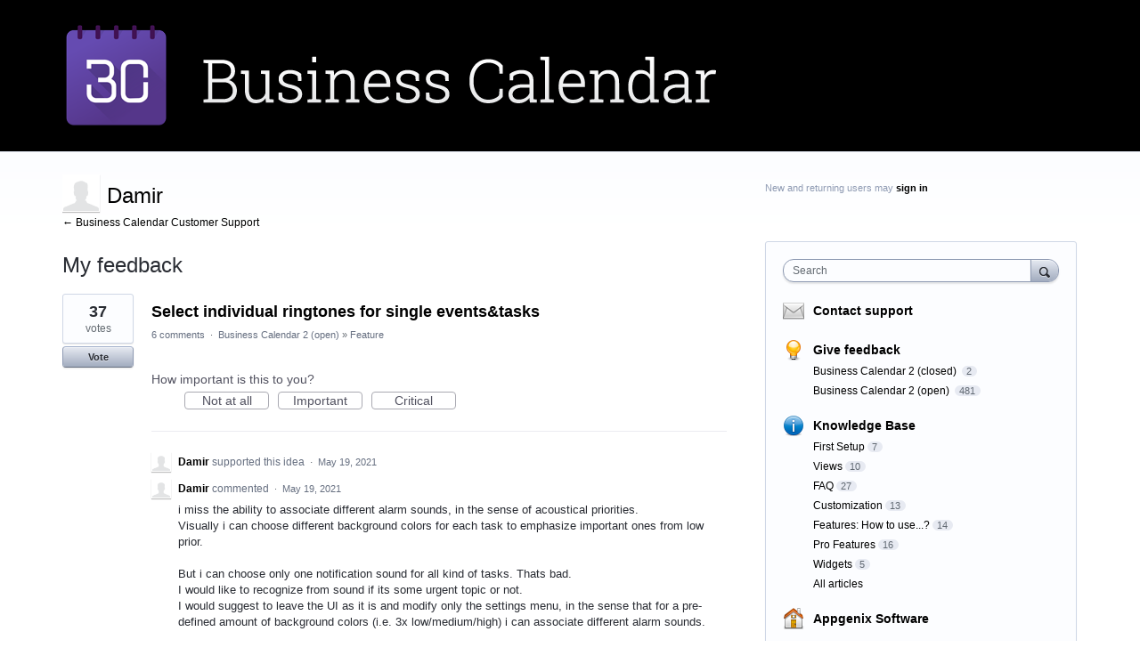

--- FILE ---
content_type: application/javascript; charset=utf-8
request_url: https://by2.uservoice.com/t2/183396/portal/track.js?_=1768671375147&s=0&c=__uvSessionData0
body_size: -42
content:
__uvSessionData0({"uvts":"2226336e-064b-4ea6-5584-72e6f62f8621"});